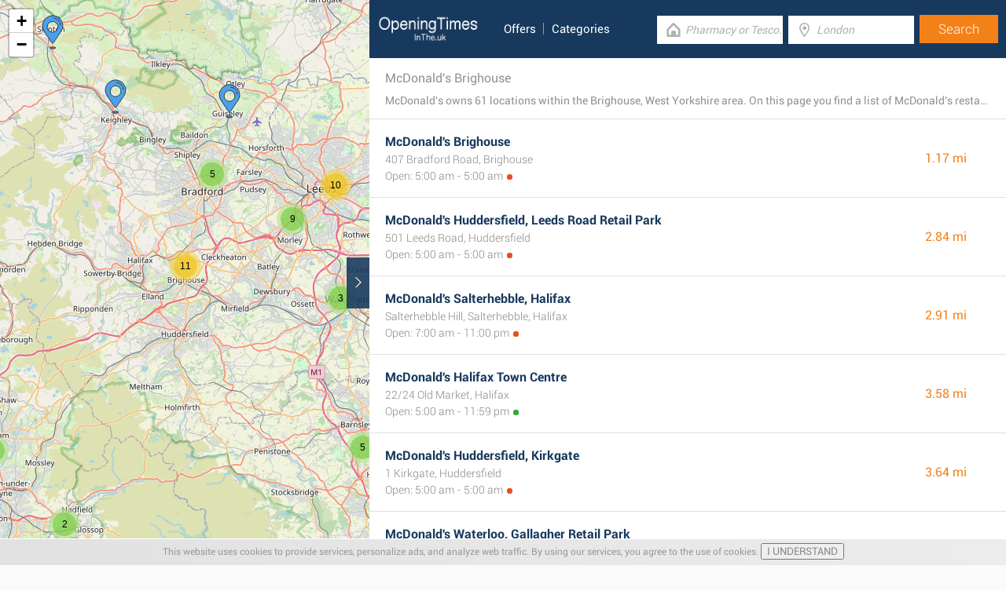

--- FILE ---
content_type: text/html; charset=UTF-8
request_url: https://www.openingtimesin.uk/retailers/mcdonalds/brighouse
body_size: 3812
content:
<!DOCTYPE html><html lang="en_GB"><head><meta name="google-site-verification"content="uhog0AxHzTlQyqfEkr1wbw7KPvIl2Y_4QGzud9Xxjyo"/><meta name="msvalidate.01"content="7A8FB32C6D0255AF75EE091D5AB857F2"/><meta charset="UTF-8"/><title>McDonald's Brighouse - Restaurant Locator & Opening Times</title><meta http-equiv="X-UA-Compatible"content="IE=edge"/><meta name="theme-color"content="#17385E"/><meta name="viewport"content="width=device-width, initial-scale=1"/><base href="https://www.openingtimesin.uk/"/><link rel="stylesheet"href="https://www.openingtimesin.uk/css/final.act.min.css?v=3"media="screen"/><link rel="stylesheet"href="https://www.openingtimesin.uk/css/final.add.css?v=12"media="screen"/><link rel="preload"as="image"shref="https://a.tile.openstreetmap.org/"/><link rel="preload"as="image"href="https://b.tile.openstreetmap.org/"/><link rel="preload"as="image"href="https://c.tile.openstreetmap.org/"/><link rel="next"href="https://www.openingtimesin.uk/retailers/mcdonalds/brighouse?from=1"/><script src="https://www.openingtimesin.uk/js/cookiebar.min.js"async defer></script></head><body class="search-page search-page-roll"><input type="checkbox"class="display-none"id="change"/><input type="checkbox"class="display-none"id="search-input"/><div class="map-frame"><div id="map"></div></div><header class="main-header"><div class="row"><div class="span-large-10 span-medium-10 logo-section"><a class="main-logo"href="https://www.openingtimesin.uk/"><img src="images/logo_web_retail_uk.png"alt="Logo"height="36"width="130"/></a><div class="navbar"><ul><li><a href="https://www.openingtimesin.uk/offers/">Offers</a></li><li><a href="https://www.openingtimesin.uk/categories/">Categories</a></li></ul></div><div class="side-menu"><input type="checkbox"class="display-none"id="menu"/><label for="search-input"class="label-search"onclick><i class="tiecons tiecons-search-simple"></i></label><label for="menu"class="label-menu"onclick><i class="tiecons tiecons-menu-light"></i></label><ul class="mobile-menu"><li><a href="https://www.openingtimesin.uk/offers/">Offers</a></li><li><a href="https://www.openingtimesin.uk/categories/">Categories</a></li></ul></div></div><div class="span-large-14 span-medium-14 form-section"id="form-section"><form action="/"class="clearfix"><div class="input"><i class="tiecons tiecons-home-simple-door"></i><input type="text"name="q"value=""placeholder="Pharmacy or Tesco..."class="focusInput"/></div><div class="input"><i class="tiecons tiecons-mappoint"></i><input type="text"name="place"value=""id="place"placeholder="London"/></div><div class="input submit"><input type="submit"value="Search"/></div></form></div></div></header><section><label for="change"class="change"><i class="tiecons tiecons-arrow-simple-normal-right"></i></label><div class="row"><div class="search-what"><h1 class="like-p main-title">McDonald's Brighouse</h1><p class="small-p description">McDonald's owns 61 locations within the Brighouse, West Yorkshire area. On this page you find a list of McDonald's restaurants in the area. </p></div><div class="search-places"><div class="place"><h2><a href="https://www.openingtimesin.uk/mcdonalds-brighouse"class="special">McDonald's Brighouse</a></h2><div class="like-strong long-address">407 Bradford Road, Brighouse</div><span class="open-time closed">Open: 5:00 am - 5:00 am</span><span class="distance">1.17 mi </span></div><div class="place"><h2><a href="https://www.openingtimesin.uk/mcdonalds-huddersfield-leeds-road"class="special">McDonald's Huddersfield, Leeds Road Retail Park</a></h2><div class="like-strong long-address">501 Leeds Road, Huddersfield</div><span class="open-time closed">Open: 5:00 am - 5:00 am</span><span class="distance">2.84 mi </span></div><div class="place"><h2><a href="https://www.openingtimesin.uk/mcdonalds-salterhebble-halifax"class="special">McDonald's Salterhebble, Halifax</a></h2><div class="like-strong long-address">Salterhebble Hill, Salterhebble, Halifax</div><span class="open-time closed">Open: 7:00 am - 11:00 pm</span><span class="distance">2.91 mi </span></div><div class="place"><h2><a href="https://www.openingtimesin.uk/mcdonalds-halifax-town-centre"class="special">McDonald's Halifax Town Centre</a></h2><div class="like-strong long-address">22/24 Old Market, Halifax</div><span class="open-time open">Open: 5:00 am - 11:59 pm</span><span class="distance">3.58 mi </span></div><div class="place"><h2><a href="https://www.openingtimesin.uk/mcdonalds-huddersfield-kirkgate"class="special">McDonald's Huddersfield, Kirkgate</a></h2><div class="like-strong long-address">1 Kirkgate, Huddersfield</div><span class="open-time closed">Open: 5:00 am - 5:00 am</span><span class="distance">3.64 mi </span></div><div class="place"><h2><a href="https://www.openingtimesin.uk/mcdonalds-waterloo-gallagher"class="special">McDonald's Waterloo, Gallagher Retail Park</a></h2><div class="like-strong long-address">Wakefield Road, Waterloo, Huddersfield</div><span class="open-time closed">Open: 6:00 am - 11:00 pm</span><span class="distance">4.26 mi </span></div></div><div class="pagination"><a class="number-page active"href="https://www.openingtimesin.uk/retailers/mcdonalds/brighouse">1</a><a class="number-page"href="https://www.openingtimesin.uk/retailers/mcdonalds/brighouse?from=1">2</a><a class="number-page"href="https://www.openingtimesin.uk/retailers/mcdonalds/brighouse?from=2">3</a><a class="number-page"href="https://www.openingtimesin.uk/retailers/mcdonalds/brighouse?from=3">4</a><a class="number-page"href="https://www.openingtimesin.uk/retailers/mcdonalds/brighouse?from=4">5</a><a class="next-page"href="https://www.openingtimesin.uk/retailers/mcdonalds/brighouse?from=1"><i class="tiecons tiecons-arrow-simple-normal-right"></i></a></div><footer class="main-footer"><div class="container"><div class="row"><div class="span-medium-8"><div class="navbar navbar-left"><ul><li><a href="https://www.openingtimesin.uk/locations/">Places</a></li><li><a href="https://www.openingtimesin.uk/retailers/">Retailers</a></li><li><a href="https://www.openingtimesin.uk/offers/">Offers</a></li></ul></div></div><div class="span-medium-16"><div class="navbar navbar-right"><ul><li><a href="https://www.openingtimesin.uk/info/business"rel="nofollow">Add Business</a></li><li><a href="https://www.openingtimesin.uk/info/contact"rel="nofollow">Contact Us</a></li><li><a href="https://www.openingtimesin.uk/info/privacy-policy"rel="nofollow">Privacy &amp; Terms</a></li><li><a href="https://www.openingtimesin.uk/retail-news/">Retail News</a></li><li>Copyright &copy; 2015 </li></ul></div></div></div></div></footer></div></section><script> var clat = 53.6997290; var clng = -1.7825010; var markerShop = [[53.7165620,-1.7788140], [53.6603690,-1.7627050], [53.7030760,-1.8533210], [53.7235320,-1.8602060], [53.6470360,-1.7823000], [53.6454520,-1.7331790], [53.7091200,-1.6768850], [53.7248150,-1.8885540], [53.7688060,-1.7476340], [53.7438950,-1.6421660], [53.7943170,-1.7545460], [53.7976390,-1.7843840], [53.7984840,-1.7518370], [53.7030180,-1.6040500], [53.7355620,-1.6102990], [53.8007460,-1.7090180], [53.8038050,-1.6716630], [53.8244170,-1.7348150], [53.7460370,-1.5692470], [53.7950990,-1.6216540], [53.8351190,-1.7713520], [53.7584290,-1.5739030], [53.7780710,-1.5679010], [53.6784420,-1.5228400], [53.8062660,-1.5832780], [53.6964620,-1.5062210], [53.6773920,-1.5034750], [53.7952430,-1.5480560], [53.7975890,-1.5457830], [53.7961880,-1.5428490], [53.7822160,-1.5279530], [53.8220850,-1.5784870], [53.8006830,-1.5442760], [53.8388260,-1.6068470], [53.8698030,-1.7039620], [53.8744310,-1.9034780], [53.7724720,-1.4705540], [53.8053330,-1.4783540], [53.8214800,-1.4962450], [53.6148600,-2.1300330], [53.7927250,-1.4317010], [53.5599400,-1.4741310], [53.5491190,-1.4795980], [53.5455540,-2.0921020], [53.6020430,-2.1646930], [53.5418580,-2.1133230], [53.5572510,-2.1383860], [53.5449250,-1.4377040], [53.7093830,-1.3357780], [53.5027920,-1.4731920], [53.4875000,-1.4934920], [53.6969350,-1.3210840], [53.4449670,-1.9592810], [53.9410960,-2.0128800], [53.5316320,-2.1540820], [53.8594780,-2.1710600], [53.4886840,-2.0941640], [53.4533030,-2.0247670], [53.7892720,-2.2410180], [53.8360090,-2.2124630], [53.4874360,-2.1129210]]; var directShop = [['McDonalds Brighouse','mcdonalds-brighouse'], ['McDonalds Huddersfield, Leeds Road Retail Park','mcdonalds-huddersfield-leeds-road'], ['McDonalds Salterhebble, Halifax','mcdonalds-salterhebble-halifax'], ['McDonalds Halifax Town Centre','mcdonalds-halifax-town-centre'], ['McDonalds Huddersfield, Kirkgate','mcdonalds-huddersfield-kirkgate'], ['McDonalds Waterloo, Gallagher Retail Park','mcdonalds-waterloo-gallagher'], ['McDonalds Heckmondwike','mcdonalds-heckmondwike'], ['McDonalds Halifax, Thrum Hall Lane','mcdonalds-halifax-thrum-hall-lane'], ['McDonalds Bradford, Parkway','mcdonalds-bradford-parkway'], ['McDonalds Leeds, Birstall','mcdonalds-leeds-birstall'], ['McDonalds Bradford Town Centre','mcdonalds-bradford-town-centre'], ['McDonalds Ingleby Road, Bradford','mcdonalds-ingleby-road-bradford'], ['McDonalds Bradford, Forster Square','mcdonalds-bradford-forster-square'], ['McDonalds Dewsbury','mcdonalds-dewsbury'], ['McDonalds Morley, Leeds','mcdonalds-morley-leeds'], ['McDonalds Bradford, Thornbury','mcdonalds-bradford-thornbury'], ['McDonalds Pudsey','mcdonalds-pudsey'], ['McDonalds Five Lane Ends, Bradford','mcdonalds-bradford-bradford-road'], ['McDonalds Morley','mcdonalds-morley'], ['McDonalds Bramley, Leeds','mcdonalds-bramley-leeds'], ['McDonalds Shipley','mcdonalds-shipley'], ['McDonalds Beeston, Leeds','mcdonalds-beeston-leeds'], ['McDonalds Leeds, Elland Road','mcdonalds-leeds-elland-road'], ['McDonalds Wakefield, Dewsbury Road','mcdonalds-wakefield-dewsbury-road'], ['McDonalds Hyde Park, Leeds','mcdonalds-hyde-park-leeds'], ['McDonalds Wakefield, Snowhill Retail Park','mcdonalds-wakefield-snowhill'], ['McDonalds Wakefield, Cathedral Retail Park','mcdonalds-wakefield-cathedral'], ['McDonalds Leeds Station','mcdonalds-leeds-station'], ['McDonalds Bond Street, Leeds','mcdonalds-bond-st-leeds'], ['McDonalds Leeds, Briggate','mcdonalds-leeds-briggate'], ['McDonalds Hunslet, Leeds','mcdonalds-hunslet-leeds'], ['McDonalds Headingley, Otley Road','mcdonalds-headingley-leeds'], ['McDonalds Leeds, St. Johns Centre','mcdonalds-leeds-st-johns-centre'], ['McDonalds Leeds, Ring Road','mcdonalds-leeds-ring-road'], ['McDonalds Leeds, Leeds Road','mcdonalds-leeds-leeds-road'], ['McDonalds Keighley','mcdonalds-keighley'], ['McDonalds Temple Newsam','mcdonalds-temple-newsam'], ['McDonalds Leeds, York Road','mcdonalds-leeds-york-road'], ['McDonalds Mcdonalds, Leeds','mcdonalds-mcdonalds-leeds'], ['McDonalds Kingsway Leisure Park, Rochdale','mcdonalds-kingsway-rochdale'], ['McDonalds Colton, Leeds','mcdonalds-colton-leeds'], ['McDonalds Barnsley, Old Mill Lane','mcdonalds-barnsley-old-mill-lane'], ['McDonalds Barnsley, Upper New Street','mcdonalds-barnsley-upper-new-street'], ['McDonalds Oldham, Huddersfield Road','mcdonalds-oldham-huddersfield-road'], ['McDonalds Sandbrook Retail Park, Rochdale','mcdonalds-sandbrook-rochdale'], ['McDonalds Oldham, Spindles Centre','mcdonalds-oldham-spindles-centre'], ['McDonalds Central Retail Park, Oldham','mcdonalds-central-oldham'], ['McDonalds Stairfoot, Barnsley','mcdonalds-stairfoot-barnsley'], ['McDonalds Castleford','mcdonalds-castleford'], ['McDonalds Birdwell','mcdonalds-birdwell'], ['McDonalds Tankersley, Barnsley','mcdonalds-tankersley-barnsley'], ['McDonalds Pontefract','mcdonalds-pontefract'], ['McDonalds Glossop','mcdonalds-glossop'], ['McDonalds Skipton','mcdonalds-skipton'], ['McDonalds Chadderton, Manchester','mcdonalds-chadderton-manchester'], ['McDonalds Colne','mcdonalds-colne'], ['McDonalds Ashton-Under-Lyne','mcdonalds-ashton-under-lyne'], ['McDonalds Hyde, Stockport Road','mcdonalds-hyde-stockport-road'], ['McDonalds Burnley, St James Street','mcdonalds-burnley-st-james-street'], ['McDonalds Nelson','mcdonalds-nelson'], ['McDonalds Ashton Under Lyne 2','mcdonalds-ashton-under-lyne-2']]; var mico ="https://www.openingtimesin.uk/images/map_pin.png";</script><script> var country ="UK";</script><script src="//pagead2.googlesyndication.com/pagead/js/adsbygoogle.js"></script><script> (adsbygoogle = window.adsbygoogle || []).push({ google_ad_client:"ca-pub-3115969629981933", enable_page_level_ads: true });</script><script defer src="https://www.googletagmanager.com/gtag/js?id=AW-848494169"></script><script> window.dataLayer = window.dataLayer || []; function gtag(){dataLayer.push(arguments);} gtag('js', new Date()); gtag('config', 'AW-848494169'); </script><script src="//cdnjs.cloudflare.com/ajax/libs/jquery/2.1.3/jquery.min.js"></script><link rel="stylesheet"href="https://www.openingtimesin.uk/css/mapLeaflet.min.css"/><link rel="stylesheet"href="https://www.openingtimesin.uk/css/mapLeafletMarkerCluster.min.css"/><script src="https://www.openingtimesin.uk/js/jquery.dotdotdot.min.js"async defer></script><script src="https://www.openingtimesin.uk/js/mapLeaflet.min.js"></script><script src="https://www.openingtimesin.uk/js/mapLeafletMarkerCluster.min.js"></script><script src="https://www.openingtimesin.uk/js/initMap.min.js"></script><script src="https://www.openingtimesin.uk/js/scrollSpy.min.js"async defer></script><script src="https://maps.googleapis.com/maps/api/js?key=AIzaSyAwijTcE96IIJKBmffhZBCgL0LCBTtJhao&libraries=places&callback=initAutocomplete"defer></script><script src="https://www.openingtimesin.uk/js/autocomplete.google.min.js"></script></body></html>

--- FILE ---
content_type: text/html; charset=utf-8
request_url: https://www.google.com/recaptcha/api2/aframe
body_size: 184
content:
<!DOCTYPE HTML><html><head><meta http-equiv="content-type" content="text/html; charset=UTF-8"></head><body><script nonce="wk7UXQ-hkbv31jaKeEWcBQ">/** Anti-fraud and anti-abuse applications only. See google.com/recaptcha */ try{var clients={'sodar':'https://pagead2.googlesyndication.com/pagead/sodar?'};window.addEventListener("message",function(a){try{if(a.source===window.parent){var b=JSON.parse(a.data);var c=clients[b['id']];if(c){var d=document.createElement('img');d.src=c+b['params']+'&rc='+(localStorage.getItem("rc::a")?sessionStorage.getItem("rc::b"):"");window.document.body.appendChild(d);sessionStorage.setItem("rc::e",parseInt(sessionStorage.getItem("rc::e")||0)+1);localStorage.setItem("rc::h",'1768864329896');}}}catch(b){}});window.parent.postMessage("_grecaptcha_ready", "*");}catch(b){}</script></body></html>

--- FILE ---
content_type: text/javascript
request_url: https://www.openingtimesin.uk/js/cookiebar.min.js
body_size: 1087
content:

$(document).ready(function(){function cb_vis(){var ca=document.cookie.split(';');for(var i=0;i<ca.length;i++){var c=ca[i];while(c.charAt(0)==' ')c=c.substring(1,c.length);if(c.indexOf("cb_vis=")==0)return c.substring("cb_vis=".length,c.length);}
return null;}
if(!cb_vis()){var pole=window.location.search.substr(1).split("&");var httpGetVars=new Array();for(i=0;i<pole.length;i++)httpGetVars[pole[i].split("=")[0]]=unescape(pole[i].split("=")[1]);var cb_html=Array();cb_html['en']="<div id='cb'><p>This website uses cookies to provide services, personalize ads, and analyze web traffic. By using our services, you agree to the use of cookies. <button>I UNDERSTAND</button> </p></div>";var lang="en";if(navigator.browserLanguage)lang=navigator.browserLanguage;if(navigator.language)lang=navigator.language;lang=lang.split("-");lang=lang[0];if(httpGetVars['lang'])lang=httpGetVars['lang'];if(!cb_html[lang])lang="en";var domain=getDomain(window.location.hostname);var cb_css="<style>#cb { position: fixed; z-index: 2147483647; left: 0; bottom: 0; width: 100%; min-height: 34px; border-top: 1px solid #FFFFFF; background-color: #FBFBFB; background-image:-moz-linear-gradient(50% 0% -90deg,rgb(236,236,236) 0%,rgb(225,225,225) 100%); background-image:-webkit-gradient(linear,50% 0%,50% 100%,color-stop(0, rgb(236,236,236)),color-stop(1, rgb(225,225,225))); background-image:-webkit-linear-gradient(-90deg,rgb(236,236,236) 0%,rgb(225,225,225) 100%); background-image:linear-gradient(-90deg,rgb(236,236,236) 0%,rgb(225,225,225) 100%); } #cb p { padding: 5px; color: #999; font-size: 12px; text-align: center; } button { color: #888;  } </style>";$('head').append(cb_css);$('body').prepend(cb_html[lang]);$('#cb button').click(function(){var date=new Date();var days=356;date.setTime(date.getTime()+(days*24*60*60*1000));var expires=date.toGMTString();document.cookie="cb_vis=1;expires="+expires+";domain="+domain+";path=/";$('body').removeClass('cb');$('#cb').toggle();});};});function getDomain(url){url=url.replace(/https?:\/\/(www.)?/i,'');var ret="";if(url.indexOf('/')===-1){url;}else{url=url.split('/')[0];}
url=url.split('.');for(i=1;i<url.length;i++){if(!ret){ret=url[i];}else{ret=ret+"."+url[i];}}
return ret;}